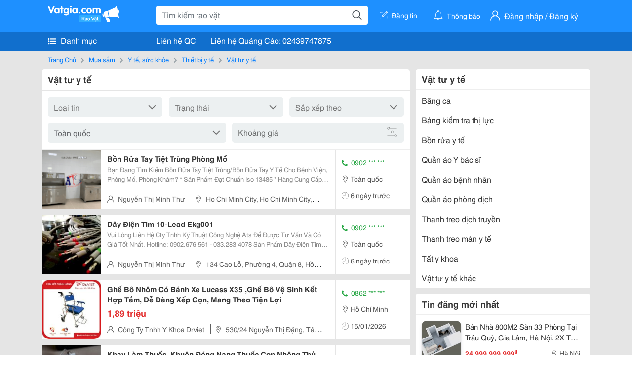

--- FILE ---
content_type: text/html; charset=UTF-8
request_url: https://vatgia.com/raovat/10930/vat-tu-y-te.html
body_size: 11306
content:
<!DOCTYPE html>
<html lang="vi">
<head>
    <link rel="dns-prefetch" href="//cdnvg.scandict.com">
    <meta http-equiv="Content-Type" content="text/html; charset=utf-8" />
    <link href="/assets/image/raovat/favicon.ico" rel="icon" type="image/x-icon">
    <meta http-equiv="X-UA-Compatible" content="ie=edge">

    
    <meta name="apple-mobile-web-app-status-bar-style" content="#0c81f6"/>
<meta name="theme-color" content="#0c81f6"/>
<meta name="apple-mobile-web-app-capable" content="yes"/>
<meta name="mobile-web-app-capable" content="yes"/>
<meta name="viewport" content="width=device-width, initial-scale=1.0"/>
<meta property="og:url" content="https://vatgia.com/raovat/10930/vat-tu-y-te.html"/>
<meta property="og:type" content="website"/>
<meta property="og:site_name" content="Vatgia.com"/>
<meta property="og:locale" content="vi_VN"/>
<meta property="og:title" content="Vật tư y tế | Chuyên trang về Vật tư y tế trên Toàn quốc"/>
<meta property="og:description" content="Thông tin rao vặt về Vật tư y tế, trang rao vặt với hàng triệu tin rao thuộc lĩnh vực Vật tư y tế, Vat tu y te, nhanh gọn, chính xác, tin cậy và uy tín hàng đầu tại Việt Nam"/>
<meta name="title" content="Vật tư y tế | Chuyên trang về Vật tư y tế trên Toàn quốc"/>
<meta name="keywords" content="vật tư y tế, vật, tư, y, tế, rao vặt, rao vat"/>
<meta name="description" content="Thông tin rao vặt về Vật tư y tế, trang rao vặt với hàng triệu tin rao thuộc lĩnh vực Vật tư y tế, Vat tu y te, nhanh gọn, chính xác, tin cậy và uy tín hàng đầu tại Việt Nam"/>
<title>Vật tư y tế | Chuyên trang về Vật tư y tế trên Toàn quốc</title>

    
            <link rel="canonical" href="https://vatgia.com/raovat/10930/vat-tu-y-te.html">
    
    
    
    <link rel="stylesheet" type="text/css" href="https://vatgia.com/assets/raovat/fonts/flaticon/flaticon.css">
    <link rel="stylesheet" type="text/css" href="https://vatgia.com/assets/css/bootstrap-4.5.0.css">
    <link rel="stylesheet" type="text/css" href="https://vatgia.com/assets/371000597101675/raovat/css/raovat.css">

        <script>
        window.vnpapp = "false";
        window.mobiledetect = "web";
        window.dataUser = "null";
        window.domain = "//vatgia.com";
        window.envAds = "ca-pub-2979760623205174";
        window.envAdsSlot = "8018923188";
        window.firebaseConfig = {
            apiKey: "AIzaSyBlmRLfyJCyqA8yu5x8bpFo0jwYX2yBpOg",
            authDomain: "vatgia-id.firebaseapp.com",
            databaseURL: "https://vatgia-id.firebaseio.com",
            projectId: "vatgia-id",
            storageBucket: "",
            messagingSenderId: "736117193883",
            appId: "1:736117193883:web:624a055c617b3dbe"
        }
        window.urlFacebookLogin = 'https://www.facebook.com/v4.0/dialog/oauth?response_type=code%2Cgranted_scopes&client_id=891255665928834&redirect_uri=https%3A%2F%2Fvatgia.com/home/&scope=public_profile%2Cemail&state=provider%3Dfacebook%26redirect%3D%2Fraovat';
        window.urlGoogleLogin = 'https://accounts.google.com/o/oauth2/v2/auth?scope=openid+https://www.googleapis.com/auth/userinfo.email+profile&response_type=code&redirect_uri=https%3A//vatgia.com/home/&client_id=736117193883-nj2eab6opd4bg8phsltf8likgal0jcbc.apps.googleusercontent.com&state=provider%3Dgoogle%26redirect%3D%2Fraovat';
    </script>

    <script type="application/ld+json">
						{
						  "@context": "https://schema.org",
						  "@type": "Organization",
						  "url": "https://vatgia.com",
						  "logo": "https://vatgia.com/css/logos/logo.png",
						  "name": "Vatgia.com",
						  "contactPoint": [{
						    "@type": "ContactPoint",
						    "telephone": "+84 02439747875",
						    "contactType": "Customer support",
						    "areaServed": "VI"
						  }],
						  "sameAs": ["https://www.facebook.com/vatgiafanpage"]
						}
						</script>

    <script type="application/ld+json">
						{
							"@context": "https://schema.org",
							"@type": "WebSite",
							"url": "https://vatgia.com",
							"potentialAction": {
								"@type": "SearchAction",
								"target": "https://vatgia.com/raovat/quicksearch.php?keyword={search_term_string}",
								"query-input": "required name=search_term_string"
							},
							"name" : "Vatgia.com",
            			"alternateName" : "Vatgia.com - Mua sắm hạnh phúc, kinh doanh hiệu quả"
						}
						</script>

            <script type="application/ld+json">{"@context": "http://schema.org", "@type": "BreadcrumbList", "itemListElement": [{
									"@type": "ListItem",
									"position": 1,
									"item": {
										"@id": "https://vatgia.com/raovat",
										"name": "Rao vặt"
									}
								},{
									"@type": "ListItem",
									"position": 2,
									"item": {
										"@id": "https://vatgia.com/raovat/3247/mua-sam.html",
										"name": "Mua sắm"
									}
								},{
									"@type": "ListItem",
									"position": 3,
									"item": {
										"@id": "https://vatgia.com/raovat/7967/y-te-suc-khoe.html",
										"name": "Y tế, sức khỏe"
									}
								},{
									"@type": "ListItem",
									"position": 4,
									"item": {
										"@id": "https://vatgia.com/raovat/7970/thiet-bi-y-te.html",
										"name": "Thiết bị y tế"
									}
								},{
									"@type": "ListItem",
									"position": 5,
									"item": {
										"@id": "https://vatgia.com/raovat/10930/vat-tu-y-te.html",
										"name": "Vật tư y tế"
									}
								}]}</script>
    
    
    
    </head>
<body>
        <div id="raovat" class="css_rv_web">
        
                    <header-web :ContactPhone-prop="[[&quot;Li\u00ean h\u1ec7 Qu\u1ea3ng C\u00e1o&quot;,&quot; 02439747875&quot;,&quot;02439747875&quot;]]"></header-web>
                

        
        <div id="body-raovat">
            <div class="category_pc pb-12px" id="remove-ads">














    <div class="container" id="container-ads">
        <nav aria-label="breadcrumb" class="rv-breadcrumb-pc">
    <ol class="breadcrumb">
        <li class="breadcrumb-item">
            <a href="/raovat">Trang Chủ</a>
        </li>
                            
                <li class="breadcrumb-item">
                    <a href="/raovat/3247/mua-sam.html">Mua sắm</a>
                </li>
            
                                
                <li class="breadcrumb-item">
                    <a href="/raovat/7967/y-te-suc-khoe.html">Y tế, sức khỏe</a>
                </li>
            
                                
                <li class="breadcrumb-item">
                    <a href="/raovat/7970/thiet-bi-y-te.html">Thiết bị y tế</a>
                </li>
            
                                
                <li class="breadcrumb-item">
                    <a href="/raovat/10930/vat-tu-y-te.html">Vật tư y tế</a>
                </li>
            
                        </ol>
</nav>
        <div class="row">
            <div class="col-8 pr-0">
                <div class="filter-category">
                    <div class="title-filter px-12px py-2">
                        <h1 class="m-0 font-weight-600" title="Vật tư y tế ">Vật tư y tế  </h1>
                    </div>
                    
                    <fillter-web
                        :country-prop="{&quot;1&quot;:{&quot;country&quot;:{&quot;cou_id&quot;:1,&quot;cou_name&quot;:&quot;To\u00e0n qu\u1ed1c&quot;,&quot;cou_city_id&quot;:0},&quot;count&quot;:0},&quot;2&quot;:{&quot;country&quot;:{&quot;cou_id&quot;:2,&quot;cou_name&quot;:&quot;H\u00e0 N\u1ed9i&quot;,&quot;cou_city_id&quot;:5},&quot;count&quot;:0},&quot;3&quot;:{&quot;country&quot;:{&quot;cou_id&quot;:3,&quot;cou_name&quot;:&quot;H\u1ed3 Ch\u00ed Minh&quot;,&quot;cou_city_id&quot;:7},&quot;count&quot;:0},&quot;65&quot;:{&quot;country&quot;:{&quot;cou_id&quot;:65,&quot;cou_name&quot;:&quot;\u0110\u00e0 N\u1eb5ng&quot;,&quot;cou_city_id&quot;:6},&quot;count&quot;:0},&quot;22&quot;:{&quot;country&quot;:{&quot;cou_id&quot;:22,&quot;cou_name&quot;:&quot;\u0110\u1ed3ng Nai&quot;,&quot;cou_city_id&quot;:212},&quot;count&quot;:0},&quot;4&quot;:{&quot;country&quot;:{&quot;cou_id&quot;:4,&quot;cou_name&quot;:&quot;An Giang&quot;,&quot;cou_city_id&quot;:56},&quot;count&quot;:0},&quot;5&quot;:{&quot;country&quot;:{&quot;cou_id&quot;:5,&quot;cou_name&quot;:&quot;B\u00e0 R\u1ecba - V\u0169ng T\u00e0u&quot;,&quot;cou_city_id&quot;:67},&quot;count&quot;:0},&quot;14&quot;:{&quot;country&quot;:{&quot;cou_id&quot;:14,&quot;cou_name&quot;:&quot;B\u1eafc C\u1ea1n&quot;,&quot;cou_city_id&quot;:148},&quot;count&quot;:0},&quot;7&quot;:{&quot;country&quot;:{&quot;cou_id&quot;:7,&quot;cou_name&quot;:&quot;B\u1eafc Giang&quot;,&quot;cou_city_id&quot;:85},&quot;count&quot;:0},&quot;12&quot;:{&quot;country&quot;:{&quot;cou_id&quot;:12,&quot;cou_name&quot;:&quot;B\u1ea1c Li\u00eau&quot;,&quot;cou_city_id&quot;:731},&quot;count&quot;:0},&quot;6&quot;:{&quot;country&quot;:{&quot;cou_id&quot;:6,&quot;cou_name&quot;:&quot;B\u1eafc Ninh&quot;,&quot;cou_city_id&quot;:76},&quot;count&quot;:0},&quot;13&quot;:{&quot;country&quot;:{&quot;cou_id&quot;:13,&quot;cou_name&quot;:&quot;B\u1ebfn Tre&quot;,&quot;cou_city_id&quot;:138},&quot;count&quot;:0},&quot;8&quot;:{&quot;country&quot;:{&quot;cou_id&quot;:8,&quot;cou_name&quot;:&quot;B\u00ecnh D\u01b0\u01a1ng&quot;,&quot;cou_city_id&quot;:96},&quot;count&quot;:0},&quot;10&quot;:{&quot;country&quot;:{&quot;cou_id&quot;:10,&quot;cou_name&quot;:&quot;B\u00ecnh Ph\u01b0\u1edbc&quot;,&quot;cou_city_id&quot;:116},&quot;count&quot;:0},&quot;11&quot;:{&quot;country&quot;:{&quot;cou_id&quot;:11,&quot;cou_name&quot;:&quot;B\u00ecnh Thu\u1eadn&quot;,&quot;cou_city_id&quot;:127},&quot;count&quot;:0},&quot;9&quot;:{&quot;country&quot;:{&quot;cou_id&quot;:9,&quot;cou_name&quot;:&quot;B\u00ecnh \u0110\u1ecbnh&quot;,&quot;cou_city_id&quot;:104},&quot;count&quot;:0},&quot;66&quot;:{&quot;country&quot;:{&quot;cou_id&quot;:66,&quot;cou_name&quot;:&quot;Bu\u00f4n M\u00ea Thu\u1ed9t&quot;,&quot;cou_city_id&quot;:0},&quot;count&quot;:0},&quot;24&quot;:{&quot;country&quot;:{&quot;cou_id&quot;:24,&quot;cou_name&quot;:&quot;C\u00e0 Mau&quot;,&quot;cou_city_id&quot;:235},&quot;count&quot;:0},&quot;15&quot;:{&quot;country&quot;:{&quot;cou_id&quot;:15,&quot;cou_name&quot;:&quot;C\u1ea7n Th\u01a1&quot;,&quot;cou_city_id&quot;:157},&quot;count&quot;:0},&quot;25&quot;:{&quot;country&quot;:{&quot;cou_id&quot;:25,&quot;cou_name&quot;:&quot;Cao B\u1eb1ng&quot;,&quot;cou_city_id&quot;:245},&quot;count&quot;:0},&quot;26&quot;:{&quot;country&quot;:{&quot;cou_id&quot;:26,&quot;cou_name&quot;:&quot;Gia Lai&quot;,&quot;cou_city_id&quot;:259},&quot;count&quot;:0},&quot;27&quot;:{&quot;country&quot;:{&quot;cou_id&quot;:27,&quot;cou_name&quot;:&quot;H\u00e0 Giang&quot;,&quot;cou_city_id&quot;:277},&quot;count&quot;:0},&quot;28&quot;:{&quot;country&quot;:{&quot;cou_id&quot;:28,&quot;cou_name&quot;:&quot;H\u00e0 Nam&quot;,&quot;cou_city_id&quot;:289},&quot;count&quot;:0},&quot;29&quot;:{&quot;country&quot;:{&quot;cou_id&quot;:29,&quot;cou_name&quot;:&quot;H\u00e0 N\u1ed9i 2&quot;,&quot;cou_city_id&quot;:0},&quot;count&quot;:0},&quot;30&quot;:{&quot;country&quot;:{&quot;cou_id&quot;:30,&quot;cou_name&quot;:&quot;H\u00e0 T\u0129nh&quot;,&quot;cou_city_id&quot;:296},&quot;count&quot;:0},&quot;31&quot;:{&quot;country&quot;:{&quot;cou_id&quot;:31,&quot;cou_name&quot;:&quot;H\u1ea3i D\u01b0\u01a1ng&quot;,&quot;cou_city_id&quot;:309},&quot;count&quot;:0},&quot;32&quot;:{&quot;country&quot;:{&quot;cou_id&quot;:32,&quot;cou_name&quot;:&quot;H\u1ea3i Ph\u00f2ng&quot;,&quot;cou_city_id&quot;:322},&quot;count&quot;:0},&quot;68&quot;:{&quot;country&quot;:{&quot;cou_id&quot;:68,&quot;cou_name&quot;:&quot;H\u1eadu Giang&quot;,&quot;cou_city_id&quot;:723},&quot;count&quot;:0},&quot;33&quot;:{&quot;country&quot;:{&quot;cou_id&quot;:33,&quot;cou_name&quot;:&quot;Ho\u00e0 B\u00ecnh&quot;,&quot;cou_city_id&quot;:338},&quot;count&quot;:0},&quot;34&quot;:{&quot;country&quot;:{&quot;cou_id&quot;:34,&quot;cou_name&quot;:&quot;H\u01b0ng Y\u00ean&quot;,&quot;cou_city_id&quot;:349},&quot;count&quot;:0},&quot;17&quot;:{&quot;country&quot;:{&quot;cou_id&quot;:17,&quot;cou_name&quot;:&quot;Kh\u00e1nh H\u00f2a&quot;,&quot;cou_city_id&quot;:167},&quot;count&quot;:0},&quot;35&quot;:{&quot;country&quot;:{&quot;cou_id&quot;:35,&quot;cou_name&quot;:&quot;Ki\u00ean Giang&quot;,&quot;cou_city_id&quot;:360},&quot;count&quot;:0},&quot;36&quot;:{&quot;country&quot;:{&quot;cou_id&quot;:36,&quot;cou_name&quot;:&quot;Kon Tum&quot;,&quot;cou_city_id&quot;:376},&quot;count&quot;:0},&quot;37&quot;:{&quot;country&quot;:{&quot;cou_id&quot;:37,&quot;cou_name&quot;:&quot;Lai Ch\u00e2u&quot;,&quot;cou_city_id&quot;:386},&quot;count&quot;:0},&quot;38&quot;:{&quot;country&quot;:{&quot;cou_id&quot;:38,&quot;cou_name&quot;:&quot;L\u00e2m \u0110\u1ed3ng&quot;,&quot;cou_city_id&quot;:394},&quot;count&quot;:0},&quot;39&quot;:{&quot;country&quot;:{&quot;cou_id&quot;:39,&quot;cou_name&quot;:&quot;L\u1ea1ng S\u01a1n&quot;,&quot;cou_city_id&quot;:407},&quot;count&quot;:0},&quot;20&quot;:{&quot;country&quot;:{&quot;cou_id&quot;:20,&quot;cou_name&quot;:&quot;L\u00e0o Cai&quot;,&quot;cou_city_id&quot;:186},&quot;count&quot;:0},&quot;40&quot;:{&quot;country&quot;:{&quot;cou_id&quot;:40,&quot;cou_name&quot;:&quot;Long An&quot;,&quot;cou_city_id&quot;:419},&quot;count&quot;:0},&quot;23&quot;:{&quot;country&quot;:{&quot;cou_id&quot;:23,&quot;cou_name&quot;:&quot;Nam \u0110\u1ecbnh&quot;,&quot;cou_city_id&quot;:224},&quot;count&quot;:0},&quot;41&quot;:{&quot;country&quot;:{&quot;cou_id&quot;:41,&quot;cou_name&quot;:&quot;Ngh\u1ec7 An&quot;,&quot;cou_city_id&quot;:434},&quot;count&quot;:0},&quot;42&quot;:{&quot;country&quot;:{&quot;cou_id&quot;:42,&quot;cou_name&quot;:&quot;Ninh B\u00ecnh&quot;,&quot;cou_city_id&quot;:455},&quot;count&quot;:0},&quot;43&quot;:{&quot;country&quot;:{&quot;cou_id&quot;:43,&quot;cou_name&quot;:&quot;Ninh Thu\u1eadn&quot;,&quot;cou_city_id&quot;:464},&quot;count&quot;:0},&quot;44&quot;:{&quot;country&quot;:{&quot;cou_id&quot;:44,&quot;cou_name&quot;:&quot;Ph\u00fa Th\u1ecd&quot;,&quot;cou_city_id&quot;:472},&quot;count&quot;:0},&quot;45&quot;:{&quot;country&quot;:{&quot;cou_id&quot;:45,&quot;cou_name&quot;:&quot;Ph\u00fa Y\u00ean&quot;,&quot;cou_city_id&quot;:486},&quot;count&quot;:0},&quot;46&quot;:{&quot;country&quot;:{&quot;cou_id&quot;:46,&quot;cou_name&quot;:&quot;Qu\u1ea3ng B\u00ecnh&quot;,&quot;cou_city_id&quot;:496},&quot;count&quot;:0},&quot;47&quot;:{&quot;country&quot;:{&quot;cou_id&quot;:47,&quot;cou_name&quot;:&quot;Qu\u1ea3ng Nam&quot;,&quot;cou_city_id&quot;:504},&quot;count&quot;:0},&quot;48&quot;:{&quot;country&quot;:{&quot;cou_id&quot;:48,&quot;cou_name&quot;:&quot;Qu\u1ea3ng Ng\u00e3i&quot;,&quot;cou_city_id&quot;:523},&quot;count&quot;:0},&quot;21&quot;:{&quot;country&quot;:{&quot;cou_id&quot;:21,&quot;cou_name&quot;:&quot;Qu\u1ea3ng Ninh&quot;,&quot;cou_city_id&quot;:196},&quot;count&quot;:0},&quot;49&quot;:{&quot;country&quot;:{&quot;cou_id&quot;:49,&quot;cou_name&quot;:&quot;Qu\u1ea3ng Tr\u1ecb&quot;,&quot;cou_city_id&quot;:537},&quot;count&quot;:0},&quot;50&quot;:{&quot;country&quot;:{&quot;cou_id&quot;:50,&quot;cou_name&quot;:&quot;S\u00f3c Tr\u0103ng&quot;,&quot;cou_city_id&quot;:548},&quot;count&quot;:0},&quot;51&quot;:{&quot;country&quot;:{&quot;cou_id&quot;:51,&quot;cou_name&quot;:&quot;S\u01a1n La&quot;,&quot;cou_city_id&quot;:560},&quot;count&quot;:0},&quot;52&quot;:{&quot;country&quot;:{&quot;cou_id&quot;:52,&quot;cou_name&quot;:&quot;T\u00e2y Ninh&quot;,&quot;cou_city_id&quot;:572},&quot;count&quot;:0},&quot;53&quot;:{&quot;country&quot;:{&quot;cou_id&quot;:53,&quot;cou_name&quot;:&quot;Th\u00e1i B\u00ecnh&quot;,&quot;cou_city_id&quot;:582},&quot;count&quot;:0},&quot;54&quot;:{&quot;country&quot;:{&quot;cou_id&quot;:54,&quot;cou_name&quot;:&quot;Th\u00e1i Nguy\u00ean&quot;,&quot;cou_city_id&quot;:591},&quot;count&quot;:0},&quot;55&quot;:{&quot;country&quot;:{&quot;cou_id&quot;:55,&quot;cou_name&quot;:&quot;Thanh Ho\u00e1&quot;,&quot;cou_city_id&quot;:601},&quot;count&quot;:0},&quot;19&quot;:{&quot;country&quot;:{&quot;cou_id&quot;:19,&quot;cou_name&quot;:&quot;Th\u1eeba Thi\u00ean Hu\u1ebf&quot;,&quot;cou_city_id&quot;:177},&quot;count&quot;:0},&quot;56&quot;:{&quot;country&quot;:{&quot;cou_id&quot;:56,&quot;cou_name&quot;:&quot;Ti\u1ec1n Giang&quot;,&quot;cou_city_id&quot;:629},&quot;count&quot;:0},&quot;57&quot;:{&quot;country&quot;:{&quot;cou_id&quot;:57,&quot;cou_name&quot;:&quot;Tr\u00e0 Vinh&quot;,&quot;cou_city_id&quot;:640},&quot;count&quot;:0},&quot;58&quot;:{&quot;country&quot;:{&quot;cou_id&quot;:58,&quot;cou_name&quot;:&quot;Tuy\u00ean Quang&quot;,&quot;cou_city_id&quot;:649},&quot;count&quot;:0},&quot;59&quot;:{&quot;country&quot;:{&quot;cou_id&quot;:59,&quot;cou_name&quot;:&quot;V\u0129nh Long&quot;,&quot;cou_city_id&quot;:657},&quot;count&quot;:0},&quot;60&quot;:{&quot;country&quot;:{&quot;cou_id&quot;:60,&quot;cou_name&quot;:&quot;V\u0129nh Ph\u00fac&quot;,&quot;cou_city_id&quot;:666},&quot;count&quot;:0},&quot;61&quot;:{&quot;country&quot;:{&quot;cou_id&quot;:61,&quot;cou_name&quot;:&quot;Y\u00ean B\u00e1i&quot;,&quot;cou_city_id&quot;:676},&quot;count&quot;:0},&quot;69&quot;:{&quot;country&quot;:{&quot;cou_id&quot;:69,&quot;cou_name&quot;:&quot;\u0110\u00e0 L\u1ea1t&quot;,&quot;cou_city_id&quot;:0},&quot;count&quot;:0},&quot;62&quot;:{&quot;country&quot;:{&quot;cou_id&quot;:62,&quot;cou_name&quot;:&quot;\u0110\u1eafc L\u1eafc&quot;,&quot;cou_city_id&quot;:686},&quot;count&quot;:0},&quot;67&quot;:{&quot;country&quot;:{&quot;cou_id&quot;:67,&quot;cou_name&quot;:&quot;\u0110\u1eafc N\u00f4ng&quot;,&quot;cou_city_id&quot;:715},&quot;count&quot;:0},&quot;70&quot;:{&quot;country&quot;:{&quot;cou_id&quot;:70,&quot;cou_name&quot;:&quot;\u0110i\u1ec7n Bi\u00ean&quot;,&quot;cou_city_id&quot;:739},&quot;count&quot;:0},&quot;64&quot;:{&quot;country&quot;:{&quot;cou_id&quot;:64,&quot;cou_name&quot;:&quot;\u0110\u1ed3ng Th\u00e1p&quot;,&quot;cou_city_id&quot;:700},&quot;count&quot;:0}}"
                        :max-prop="0"
                        :min-prop="0"
                        :city-prop="1"
                        />
                </div>
                <div id="list-category-pc">
                    <div class="list-post-category list-post-category-web">
                        












                            <div class="rv_list_news mt-12px">
            <div class="card-list-news">
            <div class="card-body-news d-flex">
                <div class="img-post">
                    <a class="text-decoration-none" href="/raovat/10933/15517653/bon-rua-tay-tiet-trung-phong-mo.html" >
                        <img class="w-100 h-100" src="https://cdnvg.scandict.com/pictures/thumb/w150/2025/05/1748078666-nlq.png" alt="Bồn Rửa Tay Tiệt Trùng Phòng Mổ" onerror="this.onerror=null;this.src='/assets/image/raovat/no_image.png';"/>
                    </a>
                </div>
                <div class="position-relative info-flex px-12px py-2">
                    <div class="info-post">
                        <a href="/raovat/10933/15517653/bon-rua-tay-tiet-trung-phong-mo.html" >
                            <h3 title="Bồn Rửa Tay Tiệt Trùng Phòng Mổ" class="title m-0">Bồn Rửa Tay Tiệt Trùng Phòng Mổ</h3>
                        </a>
                                                    <div class="des">
                                Bạn Đang Tìm Kiếm Bồn Rửa Tay Tiệt Trùng/Bồn Rửa Tay Y Tế Cho Bệnh Viện, Phòng Mổ, Phòng Khám? * Sản Phẩm Đạt Chuẩn Iso 13485 
 * Hàng Cung Cấp Cho Dự Án, Có Giấy Tờ Thầu Đầy Đủ * Hệ Thống Cảm Ứng Tự Động &Ndash; Không Chạm Tay * Chất Liệu Inox 304...
                            </div>
                                            </div>
                    <div class="position-absolute position-address">
                        <span class="name-post"><i class="flaticon-user mr-2"></i>Nguyễn Thị Minh Thư</span>
                        <span class="address m-0 pl-2"><i class="flaticon-pin mr-2 pl-2"></i>Ho Chi Minh City, Ho Chi Minh City, Vietnam</span>
                    </div>
                </div>
                <div class="contact my-auto">
                    <div class="px-12px border-contact-normal">
                                                    <p class="phone-vip-news m-0">
                                <i class="flaticon-telephone-handle-silhouette mr-1"></i>
                                0902 *** ***
                            </p>
                                                <p class="location m-0 pt-12px"><i class="flaticon-pin mr-1"></i>Toàn quốc</p>
                        <p class="time m-0 pt-12px"><i class="flaticon-time mr-1"></i>6 ngày trước</p>
                    </div>
                </div>
            </div>
        </div>
    </div>
                        












                            <div class="rv_list_news mt-12px">
            <div class="card-list-news">
            <div class="card-body-news d-flex">
                <div class="img-post">
                    <a class="text-decoration-none" href="/raovat/10942/15591071/day-dien-tim-10-lead-ekg001.html" >
                        <img class="w-100 h-100" src="https://cdnvg.scandict.com/pictures/thumb/w150/2019/04/ikm1555059353.jpg" alt="Dây Điện Tim 10-Lead Ekg001" onerror="this.onerror=null;this.src='/assets/image/raovat/no_image.png';"/>
                    </a>
                </div>
                <div class="position-relative info-flex px-12px py-2">
                    <div class="info-post">
                        <a href="/raovat/10942/15591071/day-dien-tim-10-lead-ekg001.html" >
                            <h3 title="Dây Điện Tim 10-Lead Ekg001" class="title m-0">Dây Điện Tim 10-Lead Ekg001</h3>
                        </a>
                                                    <div class="des">
                                Vui Lòng Liên Hệ Cty Tnhh Kỹ Thuật Công Nghệ Ats Để Được Tư Vấn Và Có Giá Tốt Nhất. 
 Hotline: 0902.676.561 - 033.283.4078 
 Sản Phẩm Dây Điện Tim 10 Lead Vl &Ndash; Ekg001 Tương Thích Với Rất Nhiều Dòng Máy Điện Tim Khác Nhau. Với Vỏ Bọc Làm Từ Nh
                            </div>
                                            </div>
                    <div class="position-absolute position-address">
                        <span class="name-post"><i class="flaticon-user mr-2"></i>Nguyễn Thị Minh Thư</span>
                        <span class="address m-0 pl-2"><i class="flaticon-pin mr-2 pl-2"></i>134 Cao Lỗ, Phường 4, Quận 8, Hồ Chí Minh, Việt Nam</span>
                    </div>
                </div>
                <div class="contact my-auto">
                    <div class="px-12px border-contact-normal">
                                                    <p class="phone-vip-news m-0">
                                <i class="flaticon-telephone-handle-silhouette mr-1"></i>
                                0902 *** ***
                            </p>
                                                <p class="location m-0 pt-12px"><i class="flaticon-pin mr-1"></i>Toàn quốc</p>
                        <p class="time m-0 pt-12px"><i class="flaticon-time mr-1"></i>6 ngày trước</p>
                    </div>
                </div>
            </div>
        </div>
    </div>
                        












                            <div class="rv_list_news mt-12px">
            <div class="card-list-news">
            <div class="card-body-news d-flex">
                <div class="img-post">
                    <a class="text-decoration-none" href="/raovat/10942/17889875/ghe-bo-nhom-co-banh-xe-lucass-x35-ghe-bo-ve-sinh-ket-hop-tam-de-dang-xep-gon-mang-theo-tien-loi.html" >
                        <img class="w-100 h-100" src="https://cdnvg.scandict.com/pictures/thumb/w150/2026/01/1768391664-jjh.jpg" alt="Ghế Bô Nhôm Có Bánh Xe Lucass X35 ,Ghế Bô Vệ Sinh Kết Hợp Tắm, Dễ Dàng Xếp Gọn, Mang Theo Tiện Lợi" onerror="this.onerror=null;this.src='/assets/image/raovat/no_image.png';"/>
                    </a>
                </div>
                <div class="position-relative info-flex px-12px py-2">
                    <div class="info-post">
                        <a href="/raovat/10942/17889875/ghe-bo-nhom-co-banh-xe-lucass-x35-ghe-bo-ve-sinh-ket-hop-tam-de-dang-xep-gon-mang-theo-tien-loi.html" >
                            <h3 title="Ghế Bô Nhôm Có Bánh Xe Lucass X35 ,Ghế Bô Vệ Sinh Kết Hợp Tắm, Dễ Dàng Xếp Gọn, Mang Theo Tiện Lợi" class="title m-0">Ghế Bô Nhôm Có Bánh Xe Lucass X35 ,Ghế Bô Vệ Sinh Kết Hợp Tắm, Dễ Dàng Xếp Gọn, Mang Theo Tiện Lợi</h3>
                        </a>
                                                    <p class="price m-0 mt-1">1,89 triệu</p>
                                            </div>
                    <div class="position-absolute position-address">
                        <span class="name-post"><i class="flaticon-user mr-2"></i>Công Ty Tnhh Y Khoa Drviet</span>
                        <span class="address m-0 pl-2"><i class="flaticon-pin mr-2 pl-2"></i>530/24 Nguyễn Thị Đặng, Tân Chánh Hiệp </span>
                    </div>
                </div>
                <div class="contact my-auto">
                    <div class="px-12px border-contact-normal">
                                                    <p class="phone-vip-news m-0">
                                <i class="flaticon-telephone-handle-silhouette mr-1"></i>
                                0862 *** ***
                            </p>
                                                <p class="location m-0 pt-12px"><i class="flaticon-pin mr-1"></i>Hồ Chí Minh</p>
                        <p class="time m-0 pt-12px"><i class="flaticon-time mr-1"></i>15/01/2026</p>
                    </div>
                </div>
            </div>
        </div>
    </div>
                        












                            <div class="rv_list_news mt-12px">
            <div class="card-list-news">
            <div class="card-body-news d-flex">
                <div class="img-post">
                    <a class="text-decoration-none" href="/raovat/10942/15368988/khay-lam-thuoc-khuon-dong-nang-thuoc-con-nhong-thu-cong-chat-lieu-mika.html" >
                        <img class="w-100 h-100" src="https://cdnvg.scandict.com/pictures/thumb/w150/2018/09/vfa1537416141.jpg" alt="Khay Làm Thuốc, Khuôn Đóng Nang Thuốc Con Nhộng Thủ Công Chất Liệu Mika" onerror="this.onerror=null;this.src='/assets/image/raovat/no_image.png';"/>
                    </a>
                </div>
                <div class="position-relative info-flex px-12px py-2">
                    <div class="info-post">
                        <a href="/raovat/10942/15368988/khay-lam-thuoc-khuon-dong-nang-thuoc-con-nhong-thu-cong-chat-lieu-mika.html" >
                            <h3 title="Khay Làm Thuốc, Khuôn Đóng Nang Thuốc Con Nhộng Thủ Công Chất Liệu Mika" class="title m-0">Khay Làm Thuốc, Khuôn Đóng Nang Thuốc Con Nhộng Thủ Công Chất Liệu Mika</h3>
                        </a>
                                                    <p class="price m-0 mt-1">1,5 triệu</p>
                                            </div>
                    <div class="position-absolute position-address">
                        <span class="name-post"><i class="flaticon-user mr-2"></i>Công Ty Tnhh Công Nghệ Ans</span>
                        <span class="address m-0 pl-2"><i class="flaticon-pin mr-2 pl-2"></i>Số 9 Ngọc Hồi, P Hoàng Liệt, Hoàng Mai, Hà Nội, Việt Nam</span>
                    </div>
                </div>
                <div class="contact my-auto">
                    <div class="px-12px border-contact-normal">
                                                    <p class="phone-vip-news m-0">
                                <i class="flaticon-telephone-handle-silhouette mr-1"></i>
                                8496 *** ***
                            </p>
                                                <p class="location m-0 pt-12px"><i class="flaticon-pin mr-1"></i>Hà Nội</p>
                        <p class="time m-0 pt-12px"><i class="flaticon-time mr-1"></i>14/01/2026</p>
                    </div>
                </div>
            </div>
        </div>
    </div>
                        












                            <div class="rv_list_news mt-12px">
            <div class="card-list-news">
            <div class="card-body-news d-flex">
                <div class="img-post">
                    <a class="text-decoration-none" href="/raovat/10942/8936226/ban-ong-thuy-tinh-ongthuytinh-banongthuytinh-ong-thuy-tinh.html" >
                        <img class="w-100 h-100" src="https://cdnvg.scandict.com/pictures/thumb/w150/2016/04/jdz1460807007.jpg" alt="Bán Ống Thủy Tinh ,Ongthuytinh ,Banongthuytinh, Ống Thủy Tinh" onerror="this.onerror=null;this.src='/assets/image/raovat/no_image.png';"/>
                    </a>
                </div>
                <div class="position-relative info-flex px-12px py-2">
                    <div class="info-post">
                        <a href="/raovat/10942/8936226/ban-ong-thuy-tinh-ongthuytinh-banongthuytinh-ong-thuy-tinh.html" >
                            <h3 title="Bán Ống Thủy Tinh ,Ongthuytinh ,Banongthuytinh, Ống Thủy Tinh" class="title m-0">Bán Ống Thủy Tinh ,Ongthuytinh ,Banongthuytinh, Ống Thủy Tinh</h3>
                        </a>
                                                    <p class="price m-0 mt-1">1.000<sup>&#8363;</sup></p>
                                            </div>
                    <div class="position-absolute position-address">
                        <span class="name-post"><i class="flaticon-user mr-2"></i>Anhnguyen</span>
                        <span class="address m-0 pl-2"><i class="flaticon-pin mr-2 pl-2"></i>Hà Nội</span>
                    </div>
                </div>
                <div class="contact my-auto">
                    <div class="px-12px border-contact-normal">
                                                    <p class="phone-vip-news m-0">
                                <i class="flaticon-telephone-handle-silhouette mr-1"></i>
                                0986 *** ***
                            </p>
                                                <p class="location m-0 pt-12px"><i class="flaticon-pin mr-1"></i>Hà Nội</p>
                        <p class="time m-0 pt-12px"><i class="flaticon-time mr-1"></i>11/01/2026</p>
                    </div>
                </div>
            </div>
        </div>
    </div>
                        












                            <div class="rv_list_news mt-12px">
            <div class="card-list-news">
            <div class="card-body-news d-flex">
                <div class="img-post">
                    <a class="text-decoration-none" href="/raovat/10942/17732212/tui-bong-zip-nho-moi-tui-dung-100-cai.html" >
                        <img class="w-100 h-100" src="https://cdnvg.scandict.com/pictures/thumb/w150/2024/12/1733804338-pwq.jpg" alt="Túi Bóng Zip Nhỏ ,Mỗi Túi Đựng 100 Cái" onerror="this.onerror=null;this.src='/assets/image/raovat/no_image.png';"/>
                    </a>
                </div>
                <div class="position-relative info-flex px-12px py-2">
                    <div class="info-post">
                        <a href="/raovat/10942/17732212/tui-bong-zip-nho-moi-tui-dung-100-cai.html" >
                            <h3 title="Túi Bóng Zip Nhỏ ,Mỗi Túi Đựng 100 Cái" class="title m-0">Túi Bóng Zip Nhỏ ,Mỗi Túi Đựng 100 Cái</h3>
                        </a>
                                                    <p class="price m-0 mt-1">19.000<sup>&#8363;</sup></p>
                                            </div>
                    <div class="position-absolute position-address">
                        <span class="name-post"><i class="flaticon-user mr-2"></i>Anhnguyen</span>
                        <span class="address m-0 pl-2"><i class="flaticon-pin mr-2 pl-2"></i>Số 2 Phương Mai</span>
                    </div>
                </div>
                <div class="contact my-auto">
                    <div class="px-12px border-contact-normal">
                                                    <p class="phone-vip-news m-0">
                                <i class="flaticon-telephone-handle-silhouette mr-1"></i>
                                0986 *** ***
                            </p>
                                                <p class="location m-0 pt-12px"><i class="flaticon-pin mr-1"></i>Hà Nội</p>
                        <p class="time m-0 pt-12px"><i class="flaticon-time mr-1"></i>11/01/2026</p>
                    </div>
                </div>
            </div>
        </div>
    </div>
                        












                            <div class="rv_list_news mt-12px">
            <div class="card-list-news">
            <div class="card-body-news d-flex">
                <div class="img-post">
                    <a class="text-decoration-none" href="/raovat/10942/9470879/ban-ong-thuy-tinh-ongthuytinh-ong-thuy-tinh.html" >
                        <img class="w-100 h-100" src="https://cdnvg.scandict.com/pictures/thumb/w150/2016/02/cbc1455634741.jpg" alt="Bán Ống Thủy Tinh ,Ongthuytinh, Ống Thủy Tinh" onerror="this.onerror=null;this.src='/assets/image/raovat/no_image.png';"/>
                    </a>
                </div>
                <div class="position-relative info-flex px-12px py-2">
                    <div class="info-post">
                        <a href="/raovat/10942/9470879/ban-ong-thuy-tinh-ongthuytinh-ong-thuy-tinh.html" >
                            <h3 title="Bán Ống Thủy Tinh ,Ongthuytinh, Ống Thủy Tinh" class="title m-0">Bán Ống Thủy Tinh ,Ongthuytinh, Ống Thủy Tinh</h3>
                        </a>
                                                    <p class="price m-0 mt-1">4.000<sup>&#8363;</sup></p>
                                            </div>
                    <div class="position-absolute position-address">
                        <span class="name-post"><i class="flaticon-user mr-2"></i>Anhnguyen</span>
                        <span class="address m-0 pl-2"><i class="flaticon-pin mr-2 pl-2"></i>Hà Nôi</span>
                    </div>
                </div>
                <div class="contact my-auto">
                    <div class="px-12px border-contact-normal">
                                                    <p class="phone-vip-news m-0">
                                <i class="flaticon-telephone-handle-silhouette mr-1"></i>
                                0986 *** ***
                            </p>
                                                <p class="location m-0 pt-12px"><i class="flaticon-pin mr-1"></i>Hà Nội</p>
                        <p class="time m-0 pt-12px"><i class="flaticon-time mr-1"></i>11/01/2026</p>
                    </div>
                </div>
            </div>
        </div>
    </div>
                        












                            <div class="rv_list_news mt-12px">
            <div class="card-list-news">
            <div class="card-body-news d-flex">
                <div class="img-post">
                    <a class="text-decoration-none" href="/raovat/10942/10644043/ong-thuy-tinh.html" >
                        <img class="w-100 h-100" src="https://cdnvg.scandict.com/pictures/thumb/w150/2016/02/dxu1456031705.jpg" alt="Ống Thủy Tinh" onerror="this.onerror=null;this.src='/assets/image/raovat/no_image.png';"/>
                    </a>
                </div>
                <div class="position-relative info-flex px-12px py-2">
                    <div class="info-post">
                        <a href="/raovat/10942/10644043/ong-thuy-tinh.html" >
                            <h3 title="Ống Thủy Tinh" class="title m-0">Ống Thủy Tinh</h3>
                        </a>
                                                    <p class="price m-0 mt-1">7.000<sup>&#8363;</sup></p>
                                            </div>
                    <div class="position-absolute position-address">
                        <span class="name-post"><i class="flaticon-user mr-2"></i>Mr Nguyen</span>
                        <span class="address m-0 pl-2"><i class="flaticon-pin mr-2 pl-2"></i>Của Hàng Thiết Bị Ytê</span>
                    </div>
                </div>
                <div class="contact my-auto">
                    <div class="px-12px border-contact-normal">
                                                    <p class="phone-vip-news m-0">
                                <i class="flaticon-telephone-handle-silhouette mr-1"></i>
                                0986 *** ***
                            </p>
                                                <p class="location m-0 pt-12px"><i class="flaticon-pin mr-1"></i>Hà Nội</p>
                        <p class="time m-0 pt-12px"><i class="flaticon-time mr-1"></i>11/01/2026</p>
                    </div>
                </div>
            </div>
        </div>
    </div>
                        












                            <div class="rv_list_news mt-12px">
            <div class="card-list-news">
            <div class="card-body-news d-flex">
                <div class="img-post">
                    <a class="text-decoration-none" href="/raovat/10942/11260679/ban-ong-thuy-tinh.html" >
                        <img class="w-100 h-100" src="https://cdnvg.scandict.com/pictures/thumb/w150/2014/12/mad1419160485.jpg" alt="Bán Ống Thủy Tinh" onerror="this.onerror=null;this.src='/assets/image/raovat/no_image.png';"/>
                    </a>
                </div>
                <div class="position-relative info-flex px-12px py-2">
                    <div class="info-post">
                        <a href="/raovat/10942/11260679/ban-ong-thuy-tinh.html" >
                            <h3 title="Bán Ống Thủy Tinh" class="title m-0">Bán Ống Thủy Tinh</h3>
                        </a>
                                                    <p class="price m-0 mt-1">2.000<sup>&#8363;</sup></p>
                                            </div>
                    <div class="position-absolute position-address">
                        <span class="name-post"><i class="flaticon-user mr-2"></i>Anhnguyen</span>
                        <span class="address m-0 pl-2"><i class="flaticon-pin mr-2 pl-2"></i>Phương Mai Hà Nội</span>
                    </div>
                </div>
                <div class="contact my-auto">
                    <div class="px-12px border-contact-normal">
                                                    <p class="phone-vip-news m-0">
                                <i class="flaticon-telephone-handle-silhouette mr-1"></i>
                                0986 *** ***
                            </p>
                                                <p class="location m-0 pt-12px"><i class="flaticon-pin mr-1"></i>Hà Nội</p>
                        <p class="time m-0 pt-12px"><i class="flaticon-time mr-1"></i>11/01/2026</p>
                    </div>
                </div>
            </div>
        </div>
    </div>
                        












                            <div class="rv_list_news mt-12px">
            <div class="card-list-news">
            <div class="card-body-news d-flex">
                <div class="img-post">
                    <a class="text-decoration-none" href="/raovat/10942/13450301/ong-thuy-tinh-chiu-nhiet-borosilicate.html" >
                        <img class="w-100 h-100" src="https://cdnvg.scandict.com/pictures/thumb/w150/2016/06/sdq1466055760.jpg" alt="Ống Thủy Tinh Chịu Nhiệt Borosilicate" onerror="this.onerror=null;this.src='/assets/image/raovat/no_image.png';"/>
                    </a>
                </div>
                <div class="position-relative info-flex px-12px py-2">
                    <div class="info-post">
                        <a href="/raovat/10942/13450301/ong-thuy-tinh-chiu-nhiet-borosilicate.html" >
                            <h3 title="Ống Thủy Tinh Chịu Nhiệt Borosilicate" class="title m-0">Ống Thủy Tinh Chịu Nhiệt Borosilicate</h3>
                        </a>
                                                    <p class="price m-0 mt-1">6.000<sup>&#8363;</sup></p>
                                            </div>
                    <div class="position-absolute position-address">
                        <span class="name-post"><i class="flaticon-user mr-2"></i>Anhnguyen</span>
                        <span class="address m-0 pl-2"><i class="flaticon-pin mr-2 pl-2"></i>Http://Thietbiytethienlong.com/</span>
                    </div>
                </div>
                <div class="contact my-auto">
                    <div class="px-12px border-contact-normal">
                                                    <p class="phone-vip-news m-0">
                                <i class="flaticon-telephone-handle-silhouette mr-1"></i>
                                0986 *** ***
                            </p>
                                                <p class="location m-0 pt-12px"><i class="flaticon-pin mr-1"></i>Hà Nội</p>
                        <p class="time m-0 pt-12px"><i class="flaticon-time mr-1"></i>11/01/2026</p>
                    </div>
                </div>
            </div>
        </div>
    </div>
                        












                            <div class="rv_list_news mt-12px">
            <div class="card-list-news">
            <div class="card-body-news d-flex">
                <div class="img-post">
                    <a class="text-decoration-none" href="/raovat/10942/13827274/ban-ong-thuy-tinh-thach-anh.html" >
                        <img class="w-100 h-100" src="https://cdnvg.scandict.com/pictures/thumb/w150/2016/09/jqv1475052536.jpg" alt="Bán Ống Thủy Tinh Thạch Anh" onerror="this.onerror=null;this.src='/assets/image/raovat/no_image.png';"/>
                    </a>
                </div>
                <div class="position-relative info-flex px-12px py-2">
                    <div class="info-post">
                        <a href="/raovat/10942/13827274/ban-ong-thuy-tinh-thach-anh.html" >
                            <h3 title="Bán Ống Thủy Tinh Thạch Anh" class="title m-0">Bán Ống Thủy Tinh Thạch Anh</h3>
                        </a>
                                                    <p class="price m-0 mt-1">10.000<sup>&#8363;</sup></p>
                                            </div>
                    <div class="position-absolute position-address">
                        <span class="name-post"><i class="flaticon-user mr-2"></i>Anhnguyen</span>
                        <span class="address m-0 pl-2"><i class="flaticon-pin mr-2 pl-2"></i>Phương Mai, Hà Nội, Việt Nam</span>
                    </div>
                </div>
                <div class="contact my-auto">
                    <div class="px-12px border-contact-normal">
                                                    <p class="phone-vip-news m-0">
                                <i class="flaticon-telephone-handle-silhouette mr-1"></i>
                                0986 *** ***
                            </p>
                                                <p class="location m-0 pt-12px"><i class="flaticon-pin mr-1"></i>Hà Nội</p>
                        <p class="time m-0 pt-12px"><i class="flaticon-time mr-1"></i>11/01/2026</p>
                    </div>
                </div>
            </div>
        </div>
    </div>
                        












                            <div class="rv_list_news mt-12px">
            <div class="card-list-news">
            <div class="card-body-news d-flex">
                <div class="img-post">
                    <a class="text-decoration-none" href="/raovat/10942/15038156/ban-ong-hut-mun-thuy-tinh.html" >
                        <img class="w-100 h-100" src="https://cdnvg.scandict.com/pictures/thumb/w150/2018/01/vdz1515311059.jpg" alt="Bán Ống Hút Mụn Thủy Tinh" onerror="this.onerror=null;this.src='/assets/image/raovat/no_image.png';"/>
                    </a>
                </div>
                <div class="position-relative info-flex px-12px py-2">
                    <div class="info-post">
                        <a href="/raovat/10942/15038156/ban-ong-hut-mun-thuy-tinh.html" >
                            <h3 title="Bán Ống Hút Mụn Thủy Tinh" class="title m-0">Bán Ống Hút Mụn Thủy Tinh</h3>
                        </a>
                                                    <div class="des">
                                Bán Buôn Bán Lẻ Ống Hút Mụn 
 Đầu Hút Ống Phi 8 Giá Lẻ 4N 
 Dầu Hút Ống Phi 10 Giá Lẻ 5N 
 Giảm Giá Theo Số Lượng 
 Dùng Cho Máy Hút Mili 
 Dùng Hút Mun Cám 
 Hút Mụn Bọc 
 
 Của Hàng Thiết Bị Yte Thiên Long Số 2 Phương Mai 
 Ship Gủi Hàng C
                            </div>
                                            </div>
                    <div class="position-absolute position-address">
                        <span class="name-post"><i class="flaticon-user mr-2"></i>Anhnguyen</span>
                        <span class="address m-0 pl-2"><i class="flaticon-pin mr-2 pl-2"></i>Số 2 Phương Mai</span>
                    </div>
                </div>
                <div class="contact my-auto">
                    <div class="px-12px border-contact-normal">
                                                    <p class="phone-vip-news m-0">
                                <i class="flaticon-telephone-handle-silhouette mr-1"></i>
                                0986 *** ***
                            </p>
                                                <p class="location m-0 pt-12px"><i class="flaticon-pin mr-1"></i>Hà Nội</p>
                        <p class="time m-0 pt-12px"><i class="flaticon-time mr-1"></i>11/01/2026</p>
                    </div>
                </div>
            </div>
        </div>
    </div>
                        












                            <div class="rv_list_news mt-12px">
            <div class="card-list-news">
            <div class="card-body-news d-flex">
                <div class="img-post">
                    <a class="text-decoration-none" href="/raovat/10942/16114444/giuong-y-te-inox-tai-thai-nguyen.html" >
                        <img class="w-100 h-100" src="https://cdnvg.scandict.com/pictures/thumb/w150/2020/10/1602725311-idx.jpg" alt="Giường Y Tế Inox Tại Thái Nguyên" onerror="this.onerror=null;this.src='/assets/image/raovat/no_image.png';"/>
                    </a>
                </div>
                <div class="position-relative info-flex px-12px py-2">
                    <div class="info-post">
                        <a href="/raovat/10942/16114444/giuong-y-te-inox-tai-thai-nguyen.html" >
                            <h3 title="Giường Y Tế Inox Tại Thái Nguyên" class="title m-0">Giường Y Tế Inox Tại Thái Nguyên</h3>
                        </a>
                                                    <p class="price m-0 mt-1">2,2 triệu</p>
                                            </div>
                    <div class="position-absolute position-address">
                        <span class="name-post"><i class="flaticon-user mr-2"></i>Thiết Bị Y Tế Thái Nguyên</span>
                        <span class="address m-0 pl-2"><i class="flaticon-pin mr-2 pl-2"></i>Số 477 Đường Lương Ngọc Quyến - Tp Thái Nguyên</span>
                    </div>
                </div>
                <div class="contact my-auto">
                    <div class="px-12px border-contact-normal">
                                                    <p class="phone-vip-news m-0">
                                <i class="flaticon-telephone-handle-silhouette mr-1"></i>
                                0913 *** ***
                            </p>
                                                <p class="location m-0 pt-12px"><i class="flaticon-pin mr-1"></i>Thái Nguyên</p>
                        <p class="time m-0 pt-12px"><i class="flaticon-time mr-1"></i>18/09/2025</p>
                    </div>
                </div>
            </div>
        </div>
    </div>
                        












                            <div class="rv_list_news mt-12px">
            <div class="card-list-news">
            <div class="card-body-news d-flex">
                <div class="img-post">
                    <a class="text-decoration-none" href="/raovat/10942/10353111/ghe-cau-thang-danh-cho-nguoi-gia-va-khuyet-tat.html" >
                        <img class="w-100 h-100" src="https://cdnvg.scandict.com/pictures/thumb/w150/2014/07/ofd1405742763.JPG" alt="Ghế Cầu Thang Dành Cho Người Già Và Khuyết Tật" onerror="this.onerror=null;this.src='/assets/image/raovat/no_image.png';"/>
                    </a>
                </div>
                <div class="position-relative info-flex px-12px py-2">
                    <div class="info-post">
                        <a href="/raovat/10942/10353111/ghe-cau-thang-danh-cho-nguoi-gia-va-khuyet-tat.html" >
                            <h3 title="Ghế Cầu Thang Dành Cho Người Già Và Khuyết Tật" class="title m-0">Ghế Cầu Thang Dành Cho Người Già Và Khuyết Tật</h3>
                        </a>
                                                    <div class="des">
                                Mọi Chi Tiết Xin Vui Lòng Liên Hệ: 
 Tel: 028 38732124 
 Hotline: 0914 373835 
 Email: Sales1@Tuongphat.net 
 
 
 Đặc Điểm Của Loại Thang Này Là Bộ Nâng Nằm Trên Thanh Trượt Kết Hợp (Rail) Với Ghế Ngồi Có Tay Vịn Và Phần Để Chân. Thanh Trượt Đư
                            </div>
                                            </div>
                    <div class="position-absolute position-address">
                        <span class="name-post"><i class="flaticon-user mr-2"></i>Công Ty Tnhh Công Nghệ Và Môi Trường Tường Phát</span>
                        <span class="address m-0 pl-2"><i class="flaticon-pin mr-2 pl-2"></i>16/1 Huỳnh Tấn Phát, P.phú Thuận, Q.7</span>
                    </div>
                </div>
                <div class="contact my-auto">
                    <div class="px-12px border-contact-normal">
                                                    <p class="phone-vip-news m-0">
                                <i class="flaticon-telephone-handle-silhouette mr-1"></i>
                                0838 *** ***
                            </p>
                                                <p class="location m-0 pt-12px"><i class="flaticon-pin mr-1"></i>Hồ Chí Minh</p>
                        <p class="time m-0 pt-12px"><i class="flaticon-time mr-1"></i>&gt;1 năm</p>
                    </div>
                </div>
            </div>
        </div>
    </div>
                        












                            <div class="rv_list_news mt-12px">
            <div class="card-list-news">
            <div class="card-body-news d-flex">
                <div class="img-post">
                    <a class="text-decoration-none" href="/raovat/10942/12077342/holter-dien-tim.html" >
                        <img class="w-100 h-100" src="https://cdnvg.scandict.com/pictures/thumb/w150/2015/07/pak1437207712.JPG" alt="Holter Điện Tim" onerror="this.onerror=null;this.src='/assets/image/raovat/no_image.png';"/>
                    </a>
                </div>
                <div class="position-relative info-flex px-12px py-2">
                    <div class="info-post">
                        <a href="/raovat/10942/12077342/holter-dien-tim.html" >
                            <h3 title="Holter Điện Tim" class="title m-0">Holter Điện Tim</h3>
                        </a>
                                                    <div class="des">
                                Holter Điện Tim 
 Xuất Xứ: Eu 
 Tính Năng Kỹ Thuật: 
 - Số Kênh Đo: 3 Kênh 
 - Khoảng Tín Hiệu Vào: &Plusmn; 5 Mv 
 - Khoảng Tần Số: 0.05 Hz-40 Hz /-3Db 
 - Độ Phân Giải Tín Hiệu: 10&Mu;V 
 - Tần Số Lấy Mẫu: 250 Hz 
 - Nguồn Cấp: 2 Pin Aaa Al
                            </div>
                                            </div>
                    <div class="position-absolute position-address">
                        <span class="name-post"><i class="flaticon-user mr-2"></i>Do Hien</span>
                        <span class="address m-0 pl-2"><i class="flaticon-pin mr-2 pl-2"></i>Hà Nội</span>
                    </div>
                </div>
                <div class="contact my-auto">
                    <div class="px-12px border-contact-normal">
                                                    <p class="phone-vip-news m-0">
                                <i class="flaticon-telephone-handle-silhouette mr-1"></i>
                                0466 *** ***
                            </p>
                                                <p class="location m-0 pt-12px"><i class="flaticon-pin mr-1"></i>Hà Nội</p>
                        <p class="time m-0 pt-12px"><i class="flaticon-time mr-1"></i>&gt;1 năm</p>
                    </div>
                </div>
            </div>
        </div>
    </div>
                                            </div>
                                        <list-fillter
                        :category-prop="10930"
                        :max-timestamp-prop="1769116302"
                        :last-timestamp-up-prop="1437208827"
                        :max-classification-prop="0"
                        :name-rewrite="'vat-tu-y-te'"
                        :city-prop="1"
                        :classify="'category'">
                    </list-fillter>
                </div>
            </div>
            <div class="col-4 pl-12px">
                                    <div class="rv_category_child mb-12px" id="id-category">
                        <div class="title-child">
                            <p class="m-0 font-weight-600"><span>Vật tư y tế</span></p>
                        </div>
                        <div class="list-category-child">
                            <ul>
                                                                    <a class="text-decoration-none" href="/raovat/10931/bang-ca.html" title="Băng ca">
                                        <li>Băng ca</li>
                                    </a>
                                                                    <a class="text-decoration-none" href="/raovat/10932/bang-kiem-tra-thi-luc.html" title="Bảng kiểm tra thị lực">
                                        <li>Bảng kiểm tra thị lực</li>
                                    </a>
                                                                    <a class="text-decoration-none" href="/raovat/10933/bon-rua-y-te.html" title="Bồn rửa y tế">
                                        <li>Bồn rửa y tế</li>
                                    </a>
                                                                    <a class="text-decoration-none" href="/raovat/10937/quan-ao-y-bac-si.html" title="Quần áo Y bác sĩ">
                                        <li>Quần áo Y bác sĩ</li>
                                    </a>
                                                                    <a class="text-decoration-none" href="/raovat/10934/quan-ao-benh-nhan.html" title="Quần áo bệnh nhân">
                                        <li>Quần áo bệnh nhân</li>
                                    </a>
                                                                    <a class="text-decoration-none" href="/raovat/10936/quan-ao-phong-dich.html" title="Quần áo phòng dịch">
                                        <li>Quần áo phòng dịch</li>
                                    </a>
                                                                    <a class="text-decoration-none" href="/raovat/10939/thanh-treo-dich-truyen.html" title="Thanh treo dịch truyền">
                                        <li>Thanh treo dịch truyền</li>
                                    </a>
                                                                    <a class="text-decoration-none" href="/raovat/10941/thanh-treo-man-y-te.html" title="Thanh treo màn y tế">
                                        <li>Thanh treo màn y tế</li>
                                    </a>
                                                                    <a class="text-decoration-none" href="/raovat/10938/tat-y-khoa.html" title="Tất y khoa">
                                        <li>Tất y khoa</li>
                                    </a>
                                                                    <a class="text-decoration-none" href="/raovat/10942/vat-tu-y-te-khac.html" title="Vật tư y tế khác">
                                        <li>Vật tư y tế khác</li>
                                    </a>
                                                            </ul>
                        </div>
                    </div>
                                <div class="rv_vip mb-12px" id="id-news">
                    <div class="rv_vip">
                        <div class="title-vip px-12px">
                            <p class="m-0 font-weight-600">Tin đăng mới nhất</p>
                        </div>
                        <div class="d-flex flex-wrap list_vip px-12px">
                                                            <div class="rv_right_card_news py-12px">
    <div class="body_card d-flex">
        <div class="img-vip-card">
            <a class="text-decoration-none" href="/raovat/10498/17891651/ban-nha-800m2-san-33-phong-tai-trau-quy-gia-lam-ha-noi-2x-ty-lh.html">
                <img class="w-100 h-100" src="https://cdnvg.scandict.com/pictures/thumb/200x150/2026/01/1769112521-img.jpg" alt="Bán Nhà 800M2 Sàn 33 Phòng Tại Trâu Quỳ, Gia Lâm, Hà Nội. 2X Tỷ, Lh" onerror="this.onerror=null;this.src='/assets/image/raovat/no_image.png';"/>
            </a>
        </div>
        <div class="px-2 info-right-card">
            <a href="/raovat/10498/17891651/ban-nha-800m2-san-33-phong-tai-trau-quy-gia-lam-ha-noi-2x-ty-lh.html">
                <p class="title-rv-vip m-0" title="Bán Nhà 800M2 Sàn 33 Phòng Tại Trâu Quỳ, Gia Lâm, Hà Nội. 2X Tỷ, Lh">Bán Nhà 800M2 Sàn 33 Phòng Tại Trâu Quỳ, Gia Lâm, Hà Nội. 2X Tỷ, Lh</p>
            </a>
            <div class="pt-2">
                                    <span class="price-rv-vip">24.999.999.999<sup>&#8363;</sup></span>
                                <span class="location"><i class="flaticon-pin mr-1"></i>Hà Nội</span>
            </div>
        </div>
    </div>
</div>
                                                            <div class="rv_right_card_news py-12px">
    <div class="body_card d-flex">
        <div class="img-vip-card">
            <a class="text-decoration-none" href="/raovat/10498/17891650/ban-dat-da-ton-gia-lam-ha-noi-70m2-o-to-tai-ngu-trong-dat-6-ty-0xx-lh.html">
                <img class="w-100 h-100" src="https://cdnvg.scandict.com/pictures/thumb/200x150/2026/01/1769109298-icc.jpg" alt="Bán Đất Đa Tốn, Gia Lâm, Hà Nội. 70M2 Ô Tô Tải Ngủ Trong Đất. 6 Tỷ 0Xx. Lh" onerror="this.onerror=null;this.src='/assets/image/raovat/no_image.png';"/>
            </a>
        </div>
        <div class="px-2 info-right-card">
            <a href="/raovat/10498/17891650/ban-dat-da-ton-gia-lam-ha-noi-70m2-o-to-tai-ngu-trong-dat-6-ty-0xx-lh.html">
                <p class="title-rv-vip m-0" title="Bán Đất Đa Tốn, Gia Lâm, Hà Nội. 70M2 Ô Tô Tải Ngủ Trong Đất. 6 Tỷ 0Xx. Lh">Bán Đất Đa Tốn, Gia Lâm, Hà Nội. 70M2 Ô Tô Tải Ngủ Trong Đất. 6 Tỷ 0Xx. Lh</p>
            </a>
            <div class="pt-2">
                                    <span class="price-rv-vip">6,066 tỷ</span>
                                <span class="location"><i class="flaticon-pin mr-1"></i>Hà Nội</span>
            </div>
        </div>
    </div>
</div>
                                                            <div class="rv_right_card_news py-12px">
    <div class="body_card d-flex">
        <div class="img-vip-card">
            <a class="text-decoration-none" href="/raovat/3939/17891649/cua-nhua-composite-co-phu-hop-lap-dat-phong-tho.html">
                <img class="w-100 h-100" src="https://cdnvg.scandict.com/pictures/thumb/200x150/2026/01/1769100266-evh.jpg" alt="Cửa Nhựa Composite Có Phù Hợp Lắp Đặt Phòng Thờ" onerror="this.onerror=null;this.src='/assets/image/raovat/no_image.png';"/>
            </a>
        </div>
        <div class="px-2 info-right-card">
            <a href="/raovat/3939/17891649/cua-nhua-composite-co-phu-hop-lap-dat-phong-tho.html">
                <p class="title-rv-vip m-0" title="Cửa Nhựa Composite Có Phù Hợp Lắp Đặt Phòng Thờ">Cửa Nhựa Composite Có Phù Hợp Lắp Đặt Phòng Thờ</p>
            </a>
            <div class="pt-2">
                                    <span class="price-rv-vip">2,2 triệu</span>
                                <span class="location"><i class="flaticon-pin mr-1"></i>Hồ Chí Minh</span>
            </div>
        </div>
    </div>
</div>
                                                            <div class="rv_right_card_news py-12px">
    <div class="body_card d-flex">
        <div class="img-vip-card">
            <a class="text-decoration-none" href="/raovat/8607/17891648/top-cac-loai-chan-tang-chinh-ban-bep-pho-bien-hien-nay.html">
                <img class="w-100 h-100" src="https://cdnvg.scandict.com/pictures/thumb/200x150/2026/01/1769098229-wmp.jpg" alt="Top Các Loại Chân Tăng Chỉnh Bàn Bếp Phổ Biến Hiện Nay" onerror="this.onerror=null;this.src='/assets/image/raovat/no_image.png';"/>
            </a>
        </div>
        <div class="px-2 info-right-card">
            <a href="/raovat/8607/17891648/top-cac-loai-chan-tang-chinh-ban-bep-pho-bien-hien-nay.html">
                <p class="title-rv-vip m-0" title="Top Các Loại Chân Tăng Chỉnh Bàn Bếp Phổ Biến Hiện Nay">Top Các Loại Chân Tăng Chỉnh Bàn Bếp Phổ Biến Hiện Nay</p>
            </a>
            <div class="pt-2">
                                    <span class="price-rv-vip">0866 *** ***</span>
                                <span class="location"><i class="flaticon-pin mr-1"></i>Toàn quốc</span>
            </div>
        </div>
    </div>
</div>
                                                            <div class="rv_right_card_news py-12px">
    <div class="body_card d-flex">
        <div class="img-vip-card">
            <a class="text-decoration-none" href="/raovat/10497/17891647/ban-can-nha-3-tang-ngo-pho-tue-tinh-ph-binh-han-tp-hai-duong-46-8m2-mt-4m-3-ngu-3-vs.html">
                <img class="w-100 h-100" src="https://cdnvg.scandict.com/pictures/thumb/200x150/2026/01/1769096031-lds.jpg" alt="Bán Căn Nhà 3 Tầng Ngõ Phố Tuệ Tĩnh, Ph Bình Hàn, Tp Hải Dương, 46.8M2, Mt 4M, 3 Ngủ, 3 Vs" onerror="this.onerror=null;this.src='/assets/image/raovat/no_image.png';"/>
            </a>
        </div>
        <div class="px-2 info-right-card">
            <a href="/raovat/10497/17891647/ban-can-nha-3-tang-ngo-pho-tue-tinh-ph-binh-han-tp-hai-duong-46-8m2-mt-4m-3-ngu-3-vs.html">
                <p class="title-rv-vip m-0" title="Bán Căn Nhà 3 Tầng Ngõ Phố Tuệ Tĩnh, Ph Bình Hàn, Tp Hải Dương, 46.8M2, Mt 4M, 3 Ngủ, 3 Vs">Bán Căn Nhà 3 Tầng Ngõ Phố Tuệ Tĩnh, Ph Bình Hàn, Tp Hải Dương, 46.8M2, Mt 4M, 3 Ngủ, 3 Vs</p>
            </a>
            <div class="pt-2">
                                    <span class="price-rv-vip">2,68 tỷ</span>
                                <span class="location"><i class="flaticon-pin mr-1"></i>Hải Dương</span>
            </div>
        </div>
    </div>
</div>
                                                            <div class="rv_right_card_news py-12px">
    <div class="body_card d-flex">
        <div class="img-vip-card">
            <a class="text-decoration-none" href="/raovat/3939/17891646/cua-nhua-abs-co-chong-nuoc-khong-phu-hop-lap-dat-nha-tam-khong.html">
                <img class="w-100 h-100" src="https://cdnvg.scandict.com/pictures/thumb/200x150/2026/01/1769094623-igc.jpg" alt="Cửa Nhựa Abs Có Chống Nước Không Phù Hợp Lắp Đặt Nhà Tắm Không" onerror="this.onerror=null;this.src='/assets/image/raovat/no_image.png';"/>
            </a>
        </div>
        <div class="px-2 info-right-card">
            <a href="/raovat/3939/17891646/cua-nhua-abs-co-chong-nuoc-khong-phu-hop-lap-dat-nha-tam-khong.html">
                <p class="title-rv-vip m-0" title="Cửa Nhựa Abs Có Chống Nước Không Phù Hợp Lắp Đặt Nhà Tắm Không">Cửa Nhựa Abs Có Chống Nước Không Phù Hợp Lắp Đặt Nhà Tắm Không</p>
            </a>
            <div class="pt-2">
                                    <span class="price-rv-vip">2,2 triệu</span>
                                <span class="location"><i class="flaticon-pin mr-1"></i>Hồ Chí Minh</span>
            </div>
        </div>
    </div>
</div>
                                                            <div class="rv_right_card_news py-12px">
    <div class="body_card d-flex">
        <div class="img-vip-card">
            <a class="text-decoration-none" href="/raovat/4318/17891645/cho-thue-nha-tro-cao-cap-13-2-duong-14-hiep-binh-chanh-q-thu-duc-hcm.html">
                <img class="w-100 h-100" src="https://cdnvg.scandict.com/pictures/thumb/200x150/2026/01/1769094034-bup.jpg" alt="Cho Thuê Nhà Trọ Cao Cấp 13/2 Đường 14, Hiệp Bình Chánh, Q. Thủ Đức, Hcm" onerror="this.onerror=null;this.src='/assets/image/raovat/no_image.png';"/>
            </a>
        </div>
        <div class="px-2 info-right-card">
            <a href="/raovat/4318/17891645/cho-thue-nha-tro-cao-cap-13-2-duong-14-hiep-binh-chanh-q-thu-duc-hcm.html">
                <p class="title-rv-vip m-0" title="Cho Thuê Nhà Trọ Cao Cấp 13/2 Đường 14, Hiệp Bình Chánh, Q. Thủ Đức, Hcm">Cho Thuê Nhà Trọ Cao Cấp 13/2 Đường 14, Hiệp Bình Chánh, Q. Thủ Đức, Hcm</p>
            </a>
            <div class="pt-2">
                                    <span class="price-rv-vip">0907 *** ***</span>
                                <span class="location"><i class="flaticon-pin mr-1"></i>Hồ Chí Minh</span>
            </div>
        </div>
    </div>
</div>
                                                            <div class="rv_right_card_news py-12px">
    <div class="body_card d-flex">
        <div class="img-vip-card">
            <a class="text-decoration-none" href="/raovat/7352/17891644/ao-thun-in-an-ib-i-n-ion-in-in-i.html">
                <img class="w-100 h-100" src="https://cdnvg.scandict.com/pictures/thumb/200x150/2026/01/1769093778-hna.jpg" alt="Ao Thun In An Ib I N Ion In In I" onerror="this.onerror=null;this.src='/assets/image/raovat/no_image.png';"/>
            </a>
        </div>
        <div class="px-2 info-right-card">
            <a href="/raovat/7352/17891644/ao-thun-in-an-ib-i-n-ion-in-in-i.html">
                <p class="title-rv-vip m-0" title="Ao Thun In An Ib I N Ion In In I">Ao Thun In An Ib I N Ion In In I</p>
            </a>
            <div class="pt-2">
                                    <span class="price-rv-vip">100.000<sup>&#8363;</sup></span>
                                <span class="location"><i class="flaticon-pin mr-1"></i>Hà Nội</span>
            </div>
        </div>
    </div>
</div>
                                                            <div class="rv_right_card_news py-12px">
    <div class="body_card d-flex">
        <div class="img-vip-card">
            <a class="text-decoration-none" href="/raovat/3939/17891643/cua-nhua-abs-han-quoc-lua-chon-tinh-te-cho-khong-gian-kien-truc-hien-dai.html">
                <img class="w-100 h-100" src="https://cdnvg.scandict.com/pictures/thumb/200x150/2026/01/1769093304-gvj.jpg" alt="Cửa Nhựa Abs Hàn Quốc: Lựa Chọn Tinh Tế Cho Không Gian Kiến Trúc Hiện Đại" onerror="this.onerror=null;this.src='/assets/image/raovat/no_image.png';"/>
            </a>
        </div>
        <div class="px-2 info-right-card">
            <a href="/raovat/3939/17891643/cua-nhua-abs-han-quoc-lua-chon-tinh-te-cho-khong-gian-kien-truc-hien-dai.html">
                <p class="title-rv-vip m-0" title="Cửa Nhựa Abs Hàn Quốc: Lựa Chọn Tinh Tế Cho Không Gian Kiến Trúc Hiện Đại">Cửa Nhựa Abs Hàn Quốc: Lựa Chọn Tinh Tế Cho Không Gian Kiến Trúc Hiện Đại</p>
            </a>
            <div class="pt-2">
                                    <span class="price-rv-vip">3,4 triệu</span>
                                <span class="location"><i class="flaticon-pin mr-1"></i>Hồ Chí Minh</span>
            </div>
        </div>
    </div>
</div>
                                                            <div class="rv_right_card_news py-12px">
    <div class="body_card d-flex">
        <div class="img-vip-card">
            <a class="text-decoration-none" href="/raovat/10497/17891642/ban-nha-3-tang-o-pho-dai-tu-hoang-mai-gia-1-45-ty.html">
                <img class="w-100 h-100" src="https://cdnvg.scandict.com/pictures/thumb/200x150/2026/01/1769090388-yoo.jpg" alt="Bán Nhà 3 Tầng Ở Phố Đại Từ, Hoàng Mai Giá 1,45 Tỷ" onerror="this.onerror=null;this.src='/assets/image/raovat/no_image.png';"/>
            </a>
        </div>
        <div class="px-2 info-right-card">
            <a href="/raovat/10497/17891642/ban-nha-3-tang-o-pho-dai-tu-hoang-mai-gia-1-45-ty.html">
                <p class="title-rv-vip m-0" title="Bán Nhà 3 Tầng Ở Phố Đại Từ, Hoàng Mai Giá 1,45 Tỷ">Bán Nhà 3 Tầng Ở Phố Đại Từ, Hoàng Mai Giá 1,45 Tỷ</p>
            </a>
            <div class="pt-2">
                                    <span class="price-rv-vip">1,45 tỷ</span>
                                <span class="location"><i class="flaticon-pin mr-1"></i>Hà Nội</span>
            </div>
        </div>
    </div>
</div>
                                                    </div>
                    </div>
                </div>












            </div>
        </div>
    </div>
    <div class="container">
        <div class="panama_root" data-slot="bottom"></div>
        <script lang="javascript">
            (function() {
                var ga = document.createElement('script');
                ga.type = 'text/javascript';ga.async=true;ga.defer=true;
                ga.src = '//panama.vn/ads/tracking.js?v=123&';
                var s = document.getElementsByTagName('script');
                s[0].parentNode.insertBefore(ga, s[0]);
            })();
        </script>
    </div>














</div>
        </div>
        

        
                <footer-raovat :ContactPhone-prop="[[&quot;Li\u00ean h\u1ec7 Qu\u1ea3ng C\u00e1o&quot;,&quot; 02439747875&quot;,&quot;02439747875&quot;]]"></footer-raovat>
        
        
    </div>

    
    <script src="https://vatgia.com/assets/7100988271006543/raovat/js/manifest.js?v=2.9.27"></script>
    <script src="https://vatgia.com/assets/21019764316998101/raovat/js/vendor.js?v=2.9.27"></script>
    <script src="https://vatgia.com/assets/181009657989767/raovat/js/main.js?v=2.9.27"></script>

            <script src="https://vatgia.com/assets/0358102102102310210198/raovat/js/header-web.js?v=2.9.27"></script>
    
    <script src="https://vatgia.com/assets//js/infiniteLoading.js"></script>
    <script src="https://vatgia.com/assets/1004262442981003/raovat/js/raovat.js?v=2.9.27"></script>

    <script src="/assets/js/jquery-3.5.1.min.js"></script>

    <script>
    $(document).scroll(function () {
        var y = $(this).scrollTop();
        var category = $(".rv_category_child").height();
        var news = $("#id-news").height();
        if (y > category + news) {
            $('#id-category').addClass("sticky-top fix-sticky-top");
            $('#vatgia_pc_raovat_category_3').addClass("sticky-top fix-sticky-top");
            $('#vatgia_pc_raovat_category_3').css("top", category + 12);
        }
        else {
            $('#id-category').removeClass("sticky-top fix-sticky-top");
            $('#vatgia_pc_raovat_category_3').removeClass("sticky-top fix-sticky-top");
            $('#vatgia_pc_raovat_category_3').removeAttr("style");
        }
    });
</script>



    
    </body>
</html>
